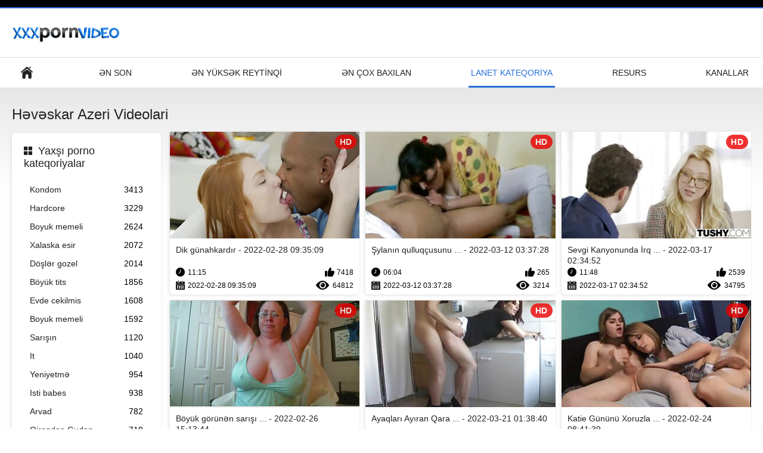

--- FILE ---
content_type: text/html; charset=UTF-8
request_url: https://seksvideo.cyou/category/amateur/
body_size: 9427
content:
<!DOCTYPE html>
<html lang="az"><head><style>.rating, .duration, .added, .views, .videos{color:#000 !important;}
.block-details .item span {color:#000 !important;}</style>
<title>Həvəskar Sərin porno şəkil  </title>
<meta http-equiv="Content-Type" content="text/html; charset=utf-8">
<meta name="description" content="Görmək  Həvəskar isti porno qızlar ilə pulsuz Seks video. Bütün XXX videolarımız HD formatında və bəziləri 4K formatında.onların hamısını pulsuz yayımlaya və ya yükləyə bilərsiniz. ">
<meta name="keywords" content="Sex online sərt isti porno pulsuz, böyüklər üçün ">
<meta name="viewport" content="width=device-width, initial-scale=1">
<link rel="icon" href="/favicon.ico" type="image/x-icon">
<link rel="shortcut icon" href="/files/favicon.ico" type="image/x-icon">
<link href="/static/all-responsive-white.css?v=7.6" rel="stylesheet" type="text/css">
<base target="_blank">
<link href="https://seksvideo.cyou/category/amateur/" rel="canonical">
<style>.item .img img:first-child {width: 100%;}</style></head>
<body class="no-touch">
<div class="top-links">

</div>
<div class="container">
<div class="header">
<div class="logo">
<a href="/"><img width="181" height="42" src="/files/logo.png" alt="Azeri porno "></a>
</div>


</div>
<nav>
<div class="navigation">
<button title="menu" class="button">
<span class="icon">
<span class="ico-bar"></span>
<span class="ico-bar"></span>
<span class="ico-bar"></span>
</span>
</button>
<ul class="primary">
<li >
<a href="/" id="item1">Əsas səhifə </a>
</li>
<li>
<a href="/latest-updates.html" id="item2">Ən son </a>
</li>
<li>
<a href="/top-rated.html" id="item3">Ən yüksək reytinqi </a>
</li>
<li>
<a href="/most-popular.html" id="item4">Ən çox baxılan </a>
</li>

<li class="selected">
<a href="/categories.html" id="item6">Lanet Kateqoriya </a>
</li>
<li>
<a href="/sites.html" id="item7">Resurs </a>
</li>


<li>
<a href="/tags.html" id="item10">Kanallar </a>
</li>

</ul>
<ul class="secondary">
</ul>
</div>
</nav>
<div class="content">
<div class="main-content">
<div class="sidebar">
<div class="headline">
<h2><a class="icon icon-categories" href="/categories.html">Yaxşı porno kateqoriyalar </a></h2>
</div>
<ul class="list">
<li>
<a href="/category/blowjobs/">Kondom<span class="rating">3413</span></a>
</li><li>
<a href="/category/hardcore/">Hardcore<span class="rating">3229</span></a>
</li><li>
<a href="/category/big+cock/">Boyuk memeli<span class="rating">2624</span></a>
</li><li>
<a href="/category/cumshot/">Xalaska esir<span class="rating">2072</span></a>
</li><li>
<a href="/category/natural+tits/">Döşlər gozel<span class="rating">2014</span></a>
</li><li>
<a href="/category/big+tits/">Böyük tits<span class="rating">1856</span></a>
</li><li>
<a href="/category/milfs/">Evde cekilmis<span class="rating">1608</span></a>
</li><li>
<a href="/category/brunette/">Boyuk memeli<span class="rating">1592</span></a>
</li><li>
<a href="/category/blonde/">Sarışın<span class="rating">1120</span></a>
</li><li>
<a href="/category/doggystyle/">It<span class="rating">1040</span></a>
</li><li>
<a href="/category/teen/">Yeniyetmə<span class="rating">954</span></a>
</li><li>
<a href="/category/hot+babes/">Isti babes<span class="rating">938</span></a>
</li><li>
<a href="/category/wife/">Arvad<span class="rating">782</span></a>
</li><li>
<a href="/category/deep+throat/">Qiraqdan Guden<span class="rating">719</span></a>
</li><li>
<a href="/category/wife+swap/">Arvad xeyanet<span class="rating">662</span></a>
</li><li>
<a href="/category/moms/">Ana<span class="rating">608</span></a>
</li><li>
<a href="/category/threesome/">Dostunun Anasıyla Seks<span class="rating">607</span></a>
</li><li>
<a href="/category/licking/">Agladan<span class="rating">584</span></a>
</li><li>
<a href="/category/cowgirl/">Çoban<span class="rating">579</span></a>
</li><li>
<a href="/category/creampie/">Qiraqdan Guden<span class="rating">565</span></a>
</li>
</ul>
<div class="headline">
<h2><a class="icon icon-world" href="/sites.html">Ən yaxşı sayt online </a></h2>
</div>
<ul class="list">
<li>
<a href="https://az.erotischefilmpjes.net/">Erotik video <span class="rating">21</span></a>
</li><li>
<a href="https://gozelseks.top/">Gözəl seks<span class="rating">13</span></a>
</li><li>
<a href="https://azeriseks.top/">Azeri seks<span class="rating">17</span></a>
</li><li>
<a href="https://pornoazeri.com/">Porno azeri<span class="rating">9</span></a>
</li><li>
<a href="https://az.nlsexfilms.net/">Seks filmləri <span class="rating">34</span></a>
</li><li>
<a href="https://az.sexyhindivideos.com/">Hindistan seks<span class="rating">10</span></a>
</li><li>
<a href="https://sikisme.sbs/">Sikişmə<span class="rating">10</span></a>
</li><li>
<a href="https://pornoyukle.sbs/">Porno yüklə<span class="rating">19</span></a>
</li><li>
<a href="https://azeripornovideo.com/">Azeri porno video<span class="rating">19</span></a>
</li><li>
<a href="https://yetkinporno.com/">Yetkin porno<span class="rating">3</span></a>
</li><li>
<a href="https://az.bipividiyo.info/">Anal seks<span class="rating">4</span></a>
</li><li>
<a href="https://az.gratisseksfilm.com/">Azeri porno <span class="rating">4</span></a>
</li><li>
<a href="https://az.seksfilmgratis.com/">Sexy kliplər <span class="rating">0</span></a>
</li><li>
<a href="https://az.reifetitten.net/">Döşlər gozel <span class="rating">3</span></a>
</li><li>
<a href="https://am.vecchietroie.org/">የበሰለ ወሲብ<span class="rating">12</span></a>
</li><li>
<a href="https://superseks.top/">Super seks<span class="rating">4</span></a>
</li><li>
<a href="https://az.filmserotiek.com/">Erotik filmlər <span class="rating">4</span></a>
</li><li>
<a href="https://azeriporno.org/">Azeri porno<span class="rating">2</span></a>
</li><li>
<a href="https://pornofilm.cyou/">Porno film<span class="rating">1</span></a>
</li><li>
<a href="https://azeriporno.sbs/">Azeri porno<span class="rating">0</span></a>
</li>
</ul>
<div class="headline">
<h2><a class="icon icon-model" href="/tags.html">Yaxşı tags </a></h2>
</div>
<ul class="list">

</ul>
</div>
<div class="main-container">
<div class="headline">
<h1> Həvəskar Azeri Videolari  </h1>
</div>
<div class="box">
<div class="list-videos">
<div class="margin-fix" id="list_videos_latest_videos_list_items">
<div class="item">
<a href="https://seksvideo.cyou/link.php" title="Dik günahkardır - 2022-02-28 09:35:09" data-rt="" class="thumb-link">
<div class="img">
<img class="thumb lazy-load" src="https://seksvideo.cyou/media/thumbs/5/v03245.jpg?1646040909" alt="Dik günahkardır - 2022-02-28 09:35:09" data-cnt="10"  width="320" height="180" style="display: block;">
<span class="ico-fav-0 " title="Seçilmişlərə əlavə et " data-fav-video-id="40325" data-fav-type="0"></span>
<span class="ico-fav-1 " title="Baxın Sonra " data-fav-video-id="40325" data-fav-type="1"></span>
<span class="is-hd">hd </span>
</div>
<strong class="title">
Dik günahkardır - 2022-02-28 09:35:09
</strong>
<div class="wrap">
<div class="duration">11:15</div>
<div class="rating positive">
7418
</div>
</div>
<div class="wrap">
<div class="added"><em>2022-02-28 09:35:09</em></div>
<div class="views">64812</div>
</div>
</a>
</div><div class="item">
<a href="https://seksvideo.cyou/link.php" title="Şylanın qulluqçusunu rahatlatmaq üçün verdiyi bir şey - 2022-03-12 03:37:28" data-rt="" class="thumb-link">
<div class="img">
<img class="thumb lazy-load" src="https://seksvideo.cyou/media/thumbs/6/v04536.jpg?1647056248" alt="Şylanın qulluqçusunu rahatlatmaq üçün verdiyi bir şey - 2022-03-12 03:37:28" data-cnt="10"  width="320" height="180" style="display: block;">
<span class="ico-fav-0 " title="Seçilmişlərə əlavə et " data-fav-video-id="40325" data-fav-type="0"></span>
<span class="ico-fav-1 " title="Baxın Sonra " data-fav-video-id="40325" data-fav-type="1"></span>
<span class="is-hd">hd </span>
</div>
<strong class="title">
Şylanın qulluqçusunu ... - 2022-03-12 03:37:28
</strong>
<div class="wrap">
<div class="duration">06:04</div>
<div class="rating positive">
265
</div>
</div>
<div class="wrap">
<div class="added"><em>2022-03-12 03:37:28</em></div>
<div class="views">3214</div>
</div>
</a>
</div><div class="item">
<a href="/video/5295/sevgi-kanyonunda-i-rql%C9%99raras%C4%B1-dayklar-yodeling/" title="Sevgi Kanyonunda İrqlərarası Dayklar Yodeling - 2022-03-17 02:34:52" data-rt="" class="thumb-link">
<div class="img">
<img class="thumb lazy-load" src="https://seksvideo.cyou/media/thumbs/5/v05295.jpg?1647484492" alt="Sevgi Kanyonunda İrqlərarası Dayklar Yodeling - 2022-03-17 02:34:52" data-cnt="10"  width="320" height="180" style="display: block;">
<span class="ico-fav-0 " title="Seçilmişlərə əlavə et " data-fav-video-id="40325" data-fav-type="0"></span>
<span class="ico-fav-1 " title="Baxın Sonra " data-fav-video-id="40325" data-fav-type="1"></span>
<span class="is-hd">hd </span>
</div>
<strong class="title">
Sevgi Kanyonunda İrq ... - 2022-03-17 02:34:52
</strong>
<div class="wrap">
<div class="duration">11:48</div>
<div class="rating positive">
2539
</div>
</div>
<div class="wrap">
<div class="added"><em>2022-03-17 02:34:52</em></div>
<div class="views">34795</div>
</div>
</a>
</div><div class="item">
<a href="https://seksvideo.cyou/link.php" title="Böyük görünən sarışın yağlı xoruz əmməkdədir - 2022-02-26 15:13:44" data-rt="" class="thumb-link">
<div class="img">
<img class="thumb lazy-load" src="https://seksvideo.cyou/media/thumbs/8/v07218.jpg?1645888424" alt="Böyük görünən sarışın yağlı xoruz əmməkdədir - 2022-02-26 15:13:44" data-cnt="10"  width="320" height="180" style="display: block;">
<span class="ico-fav-0 " title="Seçilmişlərə əlavə et " data-fav-video-id="40325" data-fav-type="0"></span>
<span class="ico-fav-1 " title="Baxın Sonra " data-fav-video-id="40325" data-fav-type="1"></span>
<span class="is-hd">hd </span>
</div>
<strong class="title">
Böyük görünən sarışı ... - 2022-02-26 15:13:44
</strong>
<div class="wrap">
<div class="duration">04:56</div>
<div class="rating positive">
4848
</div>
</div>
<div class="wrap">
<div class="added"><em>2022-02-26 15:13:44</em></div>
<div class="views">68907</div>
</div>
</a>
</div><div class="item">
<a href="https://seksvideo.cyou/link.php" title="Ayaqları Ayıran Qara Göbək Öz Poonanisində Yaladı - 2022-03-21 01:38:40" data-rt="" class="thumb-link">
<div class="img">
<img class="thumb lazy-load" src="https://seksvideo.cyou/media/thumbs/0/v06810.jpg?1647826720" alt="Ayaqları Ayıran Qara Göbək Öz Poonanisində Yaladı - 2022-03-21 01:38:40" data-cnt="10"  width="320" height="180" style="display: block;">
<span class="ico-fav-0 " title="Seçilmişlərə əlavə et " data-fav-video-id="40325" data-fav-type="0"></span>
<span class="ico-fav-1 " title="Baxın Sonra " data-fav-video-id="40325" data-fav-type="1"></span>
<span class="is-hd">hd </span>
</div>
<strong class="title">
Ayaqları Ayıran Qara ... - 2022-03-21 01:38:40
</strong>
<div class="wrap">
<div class="duration">06:02</div>
<div class="rating positive">
4002
</div>
</div>
<div class="wrap">
<div class="added"><em>2022-03-21 01:38:40</em></div>
<div class="views">62316</div>
</div>
</a>
</div><div class="item">
<a href="/video/7774/katie-g%C3%BCn%C3%BCn%C3%BC-xoruzla-ba%C5%9Flay%C4%B1r/" title="Katie Gününü Xoruzla Başlayır - 2022-02-24 08:41:39" data-rt="" class="thumb-link">
<div class="img">
<img class="thumb lazy-load" src="https://seksvideo.cyou/media/thumbs/4/v07774.jpg?1645692099" alt="Katie Gününü Xoruzla Başlayır - 2022-02-24 08:41:39" data-cnt="10"  width="320" height="180" style="display: block;">
<span class="ico-fav-0 " title="Seçilmişlərə əlavə et " data-fav-video-id="40325" data-fav-type="0"></span>
<span class="ico-fav-1 " title="Baxın Sonra " data-fav-video-id="40325" data-fav-type="1"></span>
<span class="is-hd">hd </span>
</div>
<strong class="title">
Katie Gününü Xoruzla ... - 2022-02-24 08:41:39
</strong>
<div class="wrap">
<div class="duration">00:43</div>
<div class="rating positive">
1087
</div>
</div>
<div class="wrap">
<div class="added"><em>2022-02-24 08:41:39</em></div>
<div class="views">17487</div>
</div>
</a>
</div><div class="item">
<a href="https://seksvideo.cyou/link.php" title="Kiçik qız bir gün keçmiş sevgilisini sikdi - 2022-03-02 00:42:33" data-rt="" class="thumb-link">
<div class="img">
<img class="thumb lazy-load" src="https://seksvideo.cyou/media/thumbs/2/v04632.jpg?1646181753" alt="Kiçik qız bir gün keçmiş sevgilisini sikdi - 2022-03-02 00:42:33" data-cnt="10"  width="320" height="180" style="display: block;">
<span class="ico-fav-0 " title="Seçilmişlərə əlavə et " data-fav-video-id="40325" data-fav-type="0"></span>
<span class="ico-fav-1 " title="Baxın Sonra " data-fav-video-id="40325" data-fav-type="1"></span>
<span class="is-hd">hd </span>
</div>
<strong class="title">
Kiçik qız bir gün ke ... - 2022-03-02 00:42:33
</strong>
<div class="wrap">
<div class="duration">07:43</div>
<div class="rating positive">
1672
</div>
</div>
<div class="wrap">
<div class="added"><em>2022-03-02 00:42:33</em></div>
<div class="views">27565</div>
</div>
</a>
</div><div class="item">
<a href="/video/2223/g%C3%B6z%C9%99l-g%C3%B6r%C3%BCn%C3%BC%C5%9Fl%C3%BC-arvad-dostunu-sikir/" title="Gözəl görünüşlü arvad dostunu sikir - 2022-02-27 06:55:45" data-rt="" class="thumb-link">
<div class="img">
<img class="thumb lazy-load" src="https://seksvideo.cyou/media/thumbs/3/v02223.jpg?1645944945" alt="Gözəl görünüşlü arvad dostunu sikir - 2022-02-27 06:55:45" data-cnt="10"  width="320" height="180" style="display: block;">
<span class="ico-fav-0 " title="Seçilmişlərə əlavə et " data-fav-video-id="40325" data-fav-type="0"></span>
<span class="ico-fav-1 " title="Baxın Sonra " data-fav-video-id="40325" data-fav-type="1"></span>
<span class="is-hd">hd </span>
</div>
<strong class="title">
Gözəl görünüşlü arva ... - 2022-02-27 06:55:45
</strong>
<div class="wrap">
<div class="duration">05:10</div>
<div class="rating positive">
2344
</div>
</div>
<div class="wrap">
<div class="added"><em>2022-02-27 06:55:45</em></div>
<div class="views">41027</div>
</div>
</a>
</div><div class="item">
<a href="https://seksvideo.cyou/link.php" title="Sarışın puma sevgilisinin xoruz şirələrini udur - 2022-02-25 08:28:40" data-rt="" class="thumb-link">
<div class="img">
<img class="thumb lazy-load" src="https://seksvideo.cyou/media/thumbs/7/v06417.jpg?1645777720" alt="Sarışın puma sevgilisinin xoruz şirələrini udur - 2022-02-25 08:28:40" data-cnt="10"  width="320" height="180" style="display: block;">
<span class="ico-fav-0 " title="Seçilmişlərə əlavə et " data-fav-video-id="40325" data-fav-type="0"></span>
<span class="ico-fav-1 " title="Baxın Sonra " data-fav-video-id="40325" data-fav-type="1"></span>
<span class="is-hd">hd </span>
</div>
<strong class="title">
Sarışın puma sevgili ... - 2022-02-25 08:28:40
</strong>
<div class="wrap">
<div class="duration">14:41</div>
<div class="rating positive">
3031
</div>
</div>
<div class="wrap">
<div class="added"><em>2022-02-25 08:28:40</em></div>
<div class="views">61075</div>
</div>
</a>
</div><div class="item">
<a href="/video/6933/ana-o%C4%9Flunun-dostu-il%C9%99-pis-olur/" title="Ana Oğlunun Dostu ilə Pis Olur - 2022-02-24 05:42:59" data-rt="" class="thumb-link">
<div class="img">
<img class="thumb lazy-load" src="https://seksvideo.cyou/media/thumbs/3/v06933.jpg?1645681379" alt="Ana Oğlunun Dostu ilə Pis Olur - 2022-02-24 05:42:59" data-cnt="10"  width="320" height="180" style="display: block;">
<span class="ico-fav-0 " title="Seçilmişlərə əlavə et " data-fav-video-id="40325" data-fav-type="0"></span>
<span class="ico-fav-1 " title="Baxın Sonra " data-fav-video-id="40325" data-fav-type="1"></span>
<span class="is-hd">hd </span>
</div>
<strong class="title">
Ana Oğlunun Dostu il ... - 2022-02-24 05:42:59
</strong>
<div class="wrap">
<div class="duration">06:00</div>
<div class="rating positive">
1678
</div>
</div>
<div class="wrap">
<div class="added"><em>2022-02-24 05:42:59</em></div>
<div class="views">34442</div>
</div>
</a>
</div><div class="item">
<a href="/video/7790/f%C4%B1r%C4%B1ldayan-dir%C9%99k-%C3%BC%C3%A7%C3%BCn-bal%C4%B1q-torunda-olan-k%C3%B6rp%C9%99/" title="Fırıldayan dirək üçün balıq torunda olan körpə - 2022-02-24 20:44:08" data-rt="" class="thumb-link">
<div class="img">
<img class="thumb lazy-load" src="https://seksvideo.cyou/media/thumbs/0/v07790.jpg?1645735448" alt="Fırıldayan dirək üçün balıq torunda olan körpə - 2022-02-24 20:44:08" data-cnt="10"  width="320" height="180" style="display: block;">
<span class="ico-fav-0 " title="Seçilmişlərə əlavə et " data-fav-video-id="40325" data-fav-type="0"></span>
<span class="ico-fav-1 " title="Baxın Sonra " data-fav-video-id="40325" data-fav-type="1"></span>
<span class="is-hd">hd </span>
</div>
<strong class="title">
Fırıldayan dirək üçü ... - 2022-02-24 20:44:08
</strong>
<div class="wrap">
<div class="duration">05:38</div>
<div class="rating positive">
1387
</div>
</div>
<div class="wrap">
<div class="added"><em>2022-02-24 20:44:08</em></div>
<div class="views">32101</div>
</div>
</a>
</div><div class="item">
<a href="/video/6642/f%C4%B1rt%C4%B1nal%C4%B1-daniels-n%C9%99hay%C9%99t-ki-maa%C5%9F-al%C4%B1r/" title="Fırtınalı Daniels nəhayət ki, maaş alır - 2022-02-25 15:30:00" data-rt="" class="thumb-link">
<div class="img">
<img class="thumb lazy-load" src="https://seksvideo.cyou/media/thumbs/2/v06642.jpg?1645803000" alt="Fırtınalı Daniels nəhayət ki, maaş alır - 2022-02-25 15:30:00" data-cnt="10"  width="320" height="180" style="display: block;">
<span class="ico-fav-0 " title="Seçilmişlərə əlavə et " data-fav-video-id="40325" data-fav-type="0"></span>
<span class="ico-fav-1 " title="Baxın Sonra " data-fav-video-id="40325" data-fav-type="1"></span>
<span class="is-hd">hd </span>
</div>
<strong class="title">
Fırtınalı Daniels nə ... - 2022-02-25 15:30:00
</strong>
<div class="wrap">
<div class="duration">13:17</div>
<div class="rating positive">
1243
</div>
</div>
<div class="wrap">
<div class="added"><em>2022-02-25 15:30:00</em></div>
<div class="views">34807</div>
</div>
</a>
</div><div class="item">
<a href="https://seksvideo.cyou/link.php" title="Sevimli qadın çox maraqlı və cəld idi - 2022-02-28 09:20:04" data-rt="" class="thumb-link">
<div class="img">
<img class="thumb lazy-load" src="https://seksvideo.cyou/media/thumbs/0/v07690.jpg?1646040004" alt="Sevimli qadın çox maraqlı və cəld idi - 2022-02-28 09:20:04" data-cnt="10"  width="320" height="180" style="display: block;">
<span class="ico-fav-0 " title="Seçilmişlərə əlavə et " data-fav-video-id="40325" data-fav-type="0"></span>
<span class="ico-fav-1 " title="Baxın Sonra " data-fav-video-id="40325" data-fav-type="1"></span>
<span class="is-hd">hd </span>
</div>
<strong class="title">
Sevimli qadın çox ma ... - 2022-02-28 09:20:04
</strong>
<div class="wrap">
<div class="duration">02:54</div>
<div class="rating positive">
1145
</div>
</div>
<div class="wrap">
<div class="added"><em>2022-02-28 09:20:04</em></div>
<div class="views">32946</div>
</div>
</a>
</div><div class="item">
<a href="https://seksvideo.cyou/link.php" title="Evdar qadınlar - 2022-03-12 02:37:05" data-rt="" class="thumb-link">
<div class="img">
<img class="thumb lazy-load" src="https://seksvideo.cyou/media/thumbs/6/v05376.jpg?1647052625" alt="Evdar qadınlar - 2022-03-12 02:37:05" data-cnt="10"  width="320" height="180" style="display: block;">
<span class="ico-fav-0 " title="Seçilmişlərə əlavə et " data-fav-video-id="40325" data-fav-type="0"></span>
<span class="ico-fav-1 " title="Baxın Sonra " data-fav-video-id="40325" data-fav-type="1"></span>
<span class="is-hd">hd </span>
</div>
<strong class="title">
Evdar qadınlar - 2022-03-12 02:37:05
</strong>
<div class="wrap">
<div class="duration">05:24</div>
<div class="rating positive">
711
</div>
</div>
<div class="wrap">
<div class="added"><em>2022-03-12 02:37:05</em></div>
<div class="views">23007</div>
</div>
</a>
</div><div class="item">
<a href="/video/5335/sar%C4%B1%C5%9F%C4%B1n-mi-lf-nikkii-g-pi%C5%9Fiy%C9%99-ox%C5%9Fay%C4%B1n/" title="Sarışın MİLF Nikkii G. Pişiyə oxşayın - 2022-03-08 00:44:56" data-rt="" class="thumb-link">
<div class="img">
<img class="thumb lazy-load" src="https://seksvideo.cyou/media/thumbs/5/v05335.jpg?1646700296" alt="Sarışın MİLF Nikkii G. Pişiyə oxşayın - 2022-03-08 00:44:56" data-cnt="10"  width="320" height="180" style="display: block;">
<span class="ico-fav-0 " title="Seçilmişlərə əlavə et " data-fav-video-id="40325" data-fav-type="0"></span>
<span class="ico-fav-1 " title="Baxın Sonra " data-fav-video-id="40325" data-fav-type="1"></span>
<span class="is-hd">hd </span>
</div>
<strong class="title">
Sarışın MİLF Nikkii  ... - 2022-03-08 00:44:56
</strong>
<div class="wrap">
<div class="duration">01:16</div>
<div class="rating positive">
901
</div>
</div>
<div class="wrap">
<div class="added"><em>2022-03-08 00:44:56</em></div>
<div class="views">31485</div>
</div>
</a>
</div><div class="item">
<a href="/video/5175/yara%C5%9F%C4%B1ql%C4%B1-o%C4%9Flan-ehtirasl%C4%B1-qad%C4%B1nd%C4%B1r/" title="Yaraşıqlı oğlan ehtiraslı qadındır - 2022-02-27 01:34:20" data-rt="" class="thumb-link">
<div class="img">
<img class="thumb lazy-load" src="https://seksvideo.cyou/media/thumbs/5/v05175.jpg?1645925660" alt="Yaraşıqlı oğlan ehtiraslı qadındır - 2022-02-27 01:34:20" data-cnt="10"  width="320" height="180" style="display: block;">
<span class="ico-fav-0 " title="Seçilmişlərə əlavə et " data-fav-video-id="40325" data-fav-type="0"></span>
<span class="ico-fav-1 " title="Baxın Sonra " data-fav-video-id="40325" data-fav-type="1"></span>
<span class="is-hd">hd </span>
</div>
<strong class="title">
Yaraşıqlı oğlan ehti ... - 2022-02-27 01:34:20
</strong>
<div class="wrap">
<div class="duration">04:18</div>
<div class="rating positive">
783
</div>
</div>
<div class="wrap">
<div class="added"><em>2022-02-27 01:34:20</em></div>
<div class="views">29082</div>
</div>
</a>
</div><div class="item">
<a href="/video/3318/catrine-wet-pussy-ramrod-il%C9%99-doldurdu/" title="Catrine Wet Pussy Ramrod ilə Doldurdu - 2022-03-14 00:44:50" data-rt="" class="thumb-link">
<div class="img">
<img class="thumb lazy-load" src="https://seksvideo.cyou/media/thumbs/8/v03318.jpg?1647218690" alt="Catrine Wet Pussy Ramrod ilə Doldurdu - 2022-03-14 00:44:50" data-cnt="10"  width="320" height="180" style="display: block;">
<span class="ico-fav-0 " title="Seçilmişlərə əlavə et " data-fav-video-id="40325" data-fav-type="0"></span>
<span class="ico-fav-1 " title="Baxın Sonra " data-fav-video-id="40325" data-fav-type="1"></span>
<span class="is-hd">hd </span>
</div>
<strong class="title">
Catrine Wet Pussy Ra ... - 2022-03-14 00:44:50
</strong>
<div class="wrap">
<div class="duration">13:40</div>
<div class="rating positive">
898
</div>
</div>
<div class="wrap">
<div class="added"><em>2022-03-14 00:44:50</em></div>
<div class="views">33390</div>
</div>
</a>
</div><div class="item">
<a href="/video/7240/nikkinin-x%C3%BCsusi-arzusu/" title="Nikkinin Xüsusi Arzusu - 2022-02-24 16:42:17" data-rt="" class="thumb-link">
<div class="img">
<img class="thumb lazy-load" src="https://seksvideo.cyou/media/thumbs/0/v07240.jpg?1645720937" alt="Nikkinin Xüsusi Arzusu - 2022-02-24 16:42:17" data-cnt="10"  width="320" height="180" style="display: block;">
<span class="ico-fav-0 " title="Seçilmişlərə əlavə et " data-fav-video-id="40325" data-fav-type="0"></span>
<span class="ico-fav-1 " title="Baxın Sonra " data-fav-video-id="40325" data-fav-type="1"></span>
<span class="is-hd">hd </span>
</div>
<strong class="title">
Nikkinin Xüsusi Arzu ... - 2022-02-24 16:42:17
</strong>
<div class="wrap">
<div class="duration">04:01</div>
<div class="rating positive">
1088
</div>
</div>
<div class="wrap">
<div class="added"><em>2022-02-24 16:42:17</em></div>
<div class="views">42058</div>
</div>
</a>
</div><div class="item">
<a href="https://seksvideo.cyou/link.php" title="Video - 2022-02-24 08:41:40" data-rt="" class="thumb-link">
<div class="img">
<img class="thumb lazy-load" src="https://seksvideo.cyou/media/thumbs/3/v03583.jpg?1645692100" alt="Video - 2022-02-24 08:41:40" data-cnt="10"  width="320" height="180" style="display: block;">
<span class="ico-fav-0 " title="Seçilmişlərə əlavə et " data-fav-video-id="40325" data-fav-type="0"></span>
<span class="ico-fav-1 " title="Baxın Sonra " data-fav-video-id="40325" data-fav-type="1"></span>
<span class="is-hd">hd </span>
</div>
<strong class="title">
Video - 2022-02-24 08:41:40
</strong>
<div class="wrap">
<div class="duration">05:16</div>
<div class="rating positive">
992
</div>
</div>
<div class="wrap">
<div class="added"><em>2022-02-24 08:41:40</em></div>
<div class="views">42742</div>
</div>
</a>
</div><div class="item">
<a href="https://seksvideo.cyou/link.php" title="Amber Lynn Bach Ögey Oğlunun qabarıqlığını ucaldır - 2022-03-17 01:35:13" data-rt="" class="thumb-link">
<div class="img">
<img class="thumb lazy-load" src="https://seksvideo.cyou/media/thumbs/0/v02360.jpg?1647480913" alt="Amber Lynn Bach Ögey Oğlunun qabarıqlığını ucaldır - 2022-03-17 01:35:13" data-cnt="10"  width="320" height="180" style="display: block;">
<span class="ico-fav-0 " title="Seçilmişlərə əlavə et " data-fav-video-id="40325" data-fav-type="0"></span>
<span class="ico-fav-1 " title="Baxın Sonra " data-fav-video-id="40325" data-fav-type="1"></span>
<span class="is-hd">hd </span>
</div>
<strong class="title">
Amber Lynn Bach Ögey ... - 2022-03-17 01:35:13
</strong>
<div class="wrap">
<div class="duration">08:12</div>
<div class="rating positive">
574
</div>
</div>
<div class="wrap">
<div class="added"><em>2022-03-17 01:35:13</em></div>
<div class="views">24771</div>
</div>
</a>
</div><div class="item">
<a href="/video/7906/bossy-qara%C5%9F%C4%B1n-%C9%99mzikli-v%C9%99-pov-ryan-xoruz-lanet/" title="Bossy qaraşın əmzikli və POV Ryan xoruz lanet - 2022-02-23 20:28:27" data-rt="" class="thumb-link">
<div class="img">
<img class="thumb lazy-load" src="https://seksvideo.cyou/media/thumbs/6/v07906.jpg?1645648107" alt="Bossy qaraşın əmzikli və POV Ryan xoruz lanet - 2022-02-23 20:28:27" data-cnt="10"  width="320" height="180" style="display: block;">
<span class="ico-fav-0 " title="Seçilmişlərə əlavə et " data-fav-video-id="40325" data-fav-type="0"></span>
<span class="ico-fav-1 " title="Baxın Sonra " data-fav-video-id="40325" data-fav-type="1"></span>
<span class="is-hd">hd </span>
</div>
<strong class="title">
Bossy qaraşın əmzikl ... - 2022-02-23 20:28:27
</strong>
<div class="wrap">
<div class="duration">09:07</div>
<div class="rating positive">
811
</div>
</div>
<div class="wrap">
<div class="added"><em>2022-02-23 20:28:27</em></div>
<div class="views">36472</div>
</div>
</a>
</div><div class="item">
<a href="/video/7564/doymaq-bilm%C9%99y%C9%99n-sar%C4%B1%C5%9F%C4%B1n-evind%C9%99-dublyor-oldu/" title="Doymaq bilməyən sarışın evində dublyor oldu - 2022-02-23 19:29:12" data-rt="" class="thumb-link">
<div class="img">
<img class="thumb lazy-load" src="https://seksvideo.cyou/media/thumbs/4/v07564.jpg?1645644552" alt="Doymaq bilməyən sarışın evində dublyor oldu - 2022-02-23 19:29:12" data-cnt="10"  width="320" height="180" style="display: block;">
<span class="ico-fav-0 " title="Seçilmişlərə əlavə et " data-fav-video-id="40325" data-fav-type="0"></span>
<span class="ico-fav-1 " title="Baxın Sonra " data-fav-video-id="40325" data-fav-type="1"></span>
<span class="is-hd">hd </span>
</div>
<strong class="title">
Doymaq bilməyən sarı ... - 2022-02-23 19:29:12
</strong>
<div class="wrap">
<div class="duration">09:47</div>
<div class="rating positive">
990
</div>
</div>
<div class="wrap">
<div class="added"><em>2022-02-23 19:29:12</em></div>
<div class="views">44962</div>
</div>
</a>
</div><div class="item">
<a href="/video/466/m%C3%BCr%C9%99kk%C9%99b-g%C3%B6z%C9%99llik-katrina-jade-divanda-xo%C5%9Fb%C9%99xt-qara-dostu-sikdirir/" title="Mürəkkəb gözəllik Katrina Jade divanda xoşbəxt qara dostu sikdirir - 2022-02-23 02:54:45" data-rt="" class="thumb-link">
<div class="img">
<img class="thumb lazy-load" src="https://seksvideo.cyou/media/thumbs/6/v00466.jpg?1645584885" alt="Mürəkkəb gözəllik Katrina Jade divanda xoşbəxt qara dostu sikdirir - 2022-02-23 02:54:45" data-cnt="10"  width="320" height="180" style="display: block;">
<span class="ico-fav-0 " title="Seçilmişlərə əlavə et " data-fav-video-id="40325" data-fav-type="0"></span>
<span class="ico-fav-1 " title="Baxın Sonra " data-fav-video-id="40325" data-fav-type="1"></span>
<span class="is-hd">hd </span>
</div>
<strong class="title">
Mürəkkəb gözəllik Ka ... - 2022-02-23 02:54:45
</strong>
<div class="wrap">
<div class="duration">06:01</div>
<div class="rating positive">
974
</div>
</div>
<div class="wrap">
<div class="added"><em>2022-02-23 02:54:45</em></div>
<div class="views">47841</div>
</div>
</a>
</div><div class="item">
<a href="/video/3876/ki%C3%A7ik-memeli-c%C3%BCc%C9%99-%C3%B6z-pi%C5%9Fikini-yalad%C4%B1/" title="Kiçik memeli cücə öz pişikini yaladı - 2022-02-24 14:14:57" data-rt="" class="thumb-link">
<div class="img">
<img class="thumb lazy-load" src="https://seksvideo.cyou/media/thumbs/6/v03876.jpg?1645712097" alt="Kiçik memeli cücə öz pişikini yaladı - 2022-02-24 14:14:57" data-cnt="10"  width="320" height="180" style="display: block;">
<span class="ico-fav-0 " title="Seçilmişlərə əlavə et " data-fav-video-id="40325" data-fav-type="0"></span>
<span class="ico-fav-1 " title="Baxın Sonra " data-fav-video-id="40325" data-fav-type="1"></span>
<span class="is-hd">hd </span>
</div>
<strong class="title">
Kiçik memeli cücə öz ... - 2022-02-24 14:14:57
</strong>
<div class="wrap">
<div class="duration">11:30</div>
<div class="rating positive">
300
</div>
</div>
<div class="wrap">
<div class="added"><em>2022-02-24 14:14:57</em></div>
<div class="views">15933</div>
</div>
</a>
</div><div class="item">
<a href="/video/7112/b%C9%99zi-%C9%99lav%C9%99-seksual-siki%C5%9F-%C3%BC%C3%A7%C3%BCn-%C9%99lav%C9%99-at%C4%B1%C5%9F/" title="Bəzi Əlavə Seksual Sikiş Üçün Əlavə Atış - 2022-02-25 19:31:16" data-rt="" class="thumb-link">
<div class="img">
<img class="thumb lazy-load" src="https://seksvideo.cyou/media/thumbs/2/v07112.jpg?1645817476" alt="Bəzi Əlavə Seksual Sikiş Üçün Əlavə Atış - 2022-02-25 19:31:16" data-cnt="10"  width="320" height="180" style="display: block;">
<span class="ico-fav-0 " title="Seçilmişlərə əlavə et " data-fav-video-id="40325" data-fav-type="0"></span>
<span class="ico-fav-1 " title="Baxın Sonra " data-fav-video-id="40325" data-fav-type="1"></span>
<span class="is-hd">hd </span>
</div>
<strong class="title">
Bəzi Əlavə Seksual S ... - 2022-02-25 19:31:16
</strong>
<div class="wrap">
<div class="duration">12:27</div>
<div class="rating positive">
239
</div>
</div>
<div class="wrap">
<div class="added"><em>2022-02-25 19:31:16</em></div>
<div class="views">12936</div>
</div>
</a>
</div><div class="item">
<a href="/video/4178/seksual-milf-sandy-onun-hole-ya%C5%9F-edir/" title="Seksual MILF Sandy Onun Hole Yaş edir - 2022-02-22 23:44:09" data-rt="" class="thumb-link">
<div class="img">
<img class="thumb lazy-load" src="https://seksvideo.cyou/media/thumbs/8/v04178.jpg?1645573449" alt="Seksual MILF Sandy Onun Hole Yaş edir - 2022-02-22 23:44:09" data-cnt="10"  width="320" height="180" style="display: block;">
<span class="ico-fav-0 " title="Seçilmişlərə əlavə et " data-fav-video-id="40325" data-fav-type="0"></span>
<span class="ico-fav-1 " title="Baxın Sonra " data-fav-video-id="40325" data-fav-type="1"></span>
<span class="is-hd">hd </span>
</div>
<strong class="title">
Seksual MILF Sandy O ... - 2022-02-22 23:44:09
</strong>
<div class="wrap">
<div class="duration">14:06</div>
<div class="rating positive">
182
</div>
</div>
<div class="wrap">
<div class="added"><em>2022-02-22 23:44:09</em></div>
<div class="views">10487</div>
</div>
</a>
</div><div class="item">
<a href="/video/4889/%C3%A7evik-isti-kamilla-ot-%C3%BCz%C9%99rind%C9%99-cinsi-%C9%99laq%C9%99d%C9%99-olub/" title="Çevik isti Kamilla ot üzərində cinsi əlaqədə olub - 2022-02-23 09:10:50" data-rt="" class="thumb-link">
<div class="img">
<img class="thumb lazy-load" src="https://seksvideo.cyou/media/thumbs/9/v04889.jpg?1645607450" alt="Çevik isti Kamilla ot üzərində cinsi əlaqədə olub - 2022-02-23 09:10:50" data-cnt="10"  width="320" height="180" style="display: block;">
<span class="ico-fav-0 " title="Seçilmişlərə əlavə et " data-fav-video-id="40325" data-fav-type="0"></span>
<span class="ico-fav-1 " title="Baxın Sonra " data-fav-video-id="40325" data-fav-type="1"></span>
<span class="is-hd">hd </span>
</div>
<strong class="title">
Çevik isti Kamilla o ... - 2022-02-23 09:10:50
</strong>
<div class="wrap">
<div class="duration">01:30</div>
<div class="rating positive">
361
</div>
</div>
<div class="wrap">
<div class="added"><em>2022-02-23 09:10:50</em></div>
<div class="views">21939</div>
</div>
</a>
</div><div class="item">
<a href="/video/5569/ana-vanessa-videl-gio-%C3%BC%C3%A7%C3%BCn-x%C3%BCsusi-bir-%C5%9Fey%C9%99-sahibdir/" title="Ana Vanessa Videl Gio üçün xüsusi bir şeyə sahibdir - 2022-02-26 20:13:41" data-rt="" class="thumb-link">
<div class="img">
<img class="thumb lazy-load" src="https://seksvideo.cyou/media/thumbs/9/v05569.jpg?1645906421" alt="Ana Vanessa Videl Gio üçün xüsusi bir şeyə sahibdir - 2022-02-26 20:13:41" data-cnt="10"  width="320" height="180" style="display: block;">
<span class="ico-fav-0 " title="Seçilmişlərə əlavə et " data-fav-video-id="40325" data-fav-type="0"></span>
<span class="ico-fav-1 " title="Baxın Sonra " data-fav-video-id="40325" data-fav-type="1"></span>
<span class="is-hd">hd </span>
</div>
<strong class="title">
Ana Vanessa Videl Gi ... - 2022-02-26 20:13:41
</strong>
<div class="wrap">
<div class="duration">10:36</div>
<div class="rating positive">
417
</div>
</div>
<div class="wrap">
<div class="added"><em>2022-02-26 20:13:41</em></div>
<div class="views">26048</div>
</div>
</a>
</div><div class="item">
<a href="/video/2438/m%C9%99nim-%C5%9Firniyyat-dad%C4%B1-%C5%9Firindir/" title="Mənim Şirniyyat Dadı Şirindir - 2022-02-26 00:53:49" data-rt="" class="thumb-link">
<div class="img">
<img class="thumb lazy-load" src="https://seksvideo.cyou/media/thumbs/8/v02438.jpg?1645836829" alt="Mənim Şirniyyat Dadı Şirindir - 2022-02-26 00:53:49" data-cnt="10"  width="320" height="180" style="display: block;">
<span class="ico-fav-0 " title="Seçilmişlərə əlavə et " data-fav-video-id="40325" data-fav-type="0"></span>
<span class="ico-fav-1 " title="Baxın Sonra " data-fav-video-id="40325" data-fav-type="1"></span>
<span class="is-hd">hd </span>
</div>
<strong class="title">
Mənim Şirniyyat Dadı ... - 2022-02-26 00:53:49
</strong>
<div class="wrap">
<div class="duration">04:28</div>
<div class="rating positive">
316
</div>
</div>
<div class="wrap">
<div class="added"><em>2022-02-26 00:53:49</em></div>
<div class="views">19767</div>
</div>
</a>
</div><div class="item">
<a href="/video/4931/ehtirasl%C4%B1-q%C4%B1za-daha-%C3%A7ox-seks-laz%C4%B1md%C4%B1r/" title="Ehtiraslı qıza daha çox seks lazımdır - 2022-02-24 01:33:51" data-rt="" class="thumb-link">
<div class="img">
<img class="thumb lazy-load" src="https://seksvideo.cyou/media/thumbs/1/v04931.jpg?1645666431" alt="Ehtiraslı qıza daha çox seks lazımdır - 2022-02-24 01:33:51" data-cnt="10"  width="320" height="180" style="display: block;">
<span class="ico-fav-0 " title="Seçilmişlərə əlavə et " data-fav-video-id="40325" data-fav-type="0"></span>
<span class="ico-fav-1 " title="Baxın Sonra " data-fav-video-id="40325" data-fav-type="1"></span>
<span class="is-hd">hd </span>
</div>
<strong class="title">
Ehtiraslı qıza daha  ... - 2022-02-24 01:33:51
</strong>
<div class="wrap">
<div class="duration">05:44</div>
<div class="rating positive">
123
</div>
</div>
<div class="wrap">
<div class="added"><em>2022-02-24 01:33:51</em></div>
<div class="views">8534</div>
</div>
</a>
</div><div class="item">
<a href="/video/25/seksual-yeniyetm%C9%99-s%C9%99rt-siki-sorma%C4%9F%C4%B1-xo%C5%9Flay%C4%B1r/" title="Seksual yeniyetmə sərt siki sormağı xoşlayır - 2022-02-23 16:00:07" data-rt="" class="thumb-link">
<div class="img">
<img class="thumb lazy-load" src="https://seksvideo.cyou/media/thumbs/5/v00025.jpg?1645632007" alt="Seksual yeniyetmə sərt siki sormağı xoşlayır - 2022-02-23 16:00:07" data-cnt="10"  width="320" height="180" style="display: block;">
<span class="ico-fav-0 " title="Seçilmişlərə əlavə et " data-fav-video-id="40325" data-fav-type="0"></span>
<span class="ico-fav-1 " title="Baxın Sonra " data-fav-video-id="40325" data-fav-type="1"></span>
<span class="is-hd">hd </span>
</div>
<strong class="title">
Seksual yeniyetmə sə ... - 2022-02-23 16:00:07
</strong>
<div class="wrap">
<div class="duration">08:00</div>
<div class="rating positive">
146
</div>
</div>
<div class="wrap">
<div class="added"><em>2022-02-23 16:00:07</em></div>
<div class="views">11747</div>
</div>
</a>
</div><div class="item">
<a href="/video/3963/m%C3%B6ht%C9%99%C5%9F%C9%99m-mi-lf-leigh-darby-%C9%99kizl%C9%99rini-s%C4%B1%C4%9Fallay%C4%B1r/" title="Möhtəşəm MİLF Leigh Darby Əkizlərini sığallayır - 2022-02-25 14:29:24" data-rt="" class="thumb-link">
<div class="img">
<img class="thumb lazy-load" src="https://seksvideo.cyou/media/thumbs/3/v03963.jpg?1645799364" alt="Möhtəşəm MİLF Leigh Darby Əkizlərini sığallayır - 2022-02-25 14:29:24" data-cnt="10"  width="320" height="180" style="display: block;">
<span class="ico-fav-0 " title="Seçilmişlərə əlavə et " data-fav-video-id="40325" data-fav-type="0"></span>
<span class="ico-fav-1 " title="Baxın Sonra " data-fav-video-id="40325" data-fav-type="1"></span>
<span class="is-hd">hd </span>
</div>
<strong class="title">
Möhtəşəm MİLF Leigh  ... - 2022-02-25 14:29:24
</strong>
<div class="wrap">
<div class="duration">06:05</div>
<div class="rating positive">
281
</div>
</div>
<div class="wrap">
<div class="added"><em>2022-02-25 14:29:24</em></div>
<div class="views">24774</div>
</div>
</a>
</div><div class="item">
<a href="/video/2049/milf-sarah-jessie-bir-dolgun-vuru%C5%9F/" title="MILF Sarah Jessie bir dolgun vuruş - 2022-02-23 08:14:00" data-rt="" class="thumb-link">
<div class="img">
<img class="thumb lazy-load" src="https://seksvideo.cyou/media/thumbs/9/v02049.jpg?1645604040" alt="MILF Sarah Jessie bir dolgun vuruş - 2022-02-23 08:14:00" data-cnt="10"  width="320" height="180" style="display: block;">
<span class="ico-fav-0 " title="Seçilmişlərə əlavə et " data-fav-video-id="40325" data-fav-type="0"></span>
<span class="ico-fav-1 " title="Baxın Sonra " data-fav-video-id="40325" data-fav-type="1"></span>
<span class="is-hd">hd </span>
</div>
<strong class="title">
MILF Sarah Jessie bi ... - 2022-02-23 08:14:00
</strong>
<div class="wrap">
<div class="duration">03:05</div>
<div class="rating positive">
85
</div>
</div>
<div class="wrap">
<div class="added"><em>2022-02-23 08:14:00</em></div>
<div class="views">7901</div>
</div>
</a>
</div><div class="item">
<a href="/video/6992/havana-z%C9%99nc%C9%99fil-bir-canavar-mal-%C9%99tini-qabla%C5%9Fd%C4%B1r%C4%B1r/" title="Havana zəncəfil bir canavar mal ətini qablaşdırır - 2022-02-27 14:53:56" data-rt="" class="thumb-link">
<div class="img">
<img class="thumb lazy-load" src="https://seksvideo.cyou/media/thumbs/2/v06992.jpg?1645973636" alt="Havana zəncəfil bir canavar mal ətini qablaşdırır - 2022-02-27 14:53:56" data-cnt="10"  width="320" height="180" style="display: block;">
<span class="ico-fav-0 " title="Seçilmişlərə əlavə et " data-fav-video-id="40325" data-fav-type="0"></span>
<span class="ico-fav-1 " title="Baxın Sonra " data-fav-video-id="40325" data-fav-type="1"></span>
<span class="is-hd">hd </span>
</div>
<strong class="title">
Havana zəncəfil bir  ... - 2022-02-27 14:53:56
</strong>
<div class="wrap">
<div class="duration">06:13</div>
<div class="rating positive">
242
</div>
</div>
<div class="wrap">
<div class="added"><em>2022-02-27 14:53:56</em></div>
<div class="views">22601</div>
</div>
</a>
</div><div class="item">
<a href="/video/6610/qaralm%C4%B1%C5%9F-q%C4%B1z-idman-zal%C4%B1nda-sikildi/" title="Qaralmış qız idman zalında sikildi - 2022-02-23 06:39:54" data-rt="" class="thumb-link">
<div class="img">
<img class="thumb lazy-load" src="https://seksvideo.cyou/media/thumbs/0/v06610.jpg?1645598394" alt="Qaralmış qız idman zalında sikildi - 2022-02-23 06:39:54" data-cnt="10"  width="320" height="180" style="display: block;">
<span class="ico-fav-0 " title="Seçilmişlərə əlavə et " data-fav-video-id="40325" data-fav-type="0"></span>
<span class="ico-fav-1 " title="Baxın Sonra " data-fav-video-id="40325" data-fav-type="1"></span>
<span class="is-hd">hd </span>
</div>
<strong class="title">
Qaralmış qız idman z ... - 2022-02-23 06:39:54
</strong>
<div class="wrap">
<div class="duration">12:57</div>
<div class="rating positive">
137
</div>
</div>
<div class="wrap">
<div class="added"><em>2022-02-23 06:39:54</em></div>
<div class="views">13453</div>
</div>
</a>
</div><div class="item">
<a href="/video/2724/qara-bala-divanda-sikilib/" title="Qara bala divanda sikilib - 2022-02-26 20:13:24" data-rt="" class="thumb-link">
<div class="img">
<img class="thumb lazy-load" src="https://seksvideo.cyou/media/thumbs/4/v02724.jpg?1645906404" alt="Qara bala divanda sikilib - 2022-02-26 20:13:24" data-cnt="10"  width="320" height="180" style="display: block;">
<span class="ico-fav-0 " title="Seçilmişlərə əlavə et " data-fav-video-id="40325" data-fav-type="0"></span>
<span class="ico-fav-1 " title="Baxın Sonra " data-fav-video-id="40325" data-fav-type="1"></span>
<span class="is-hd">hd </span>
</div>
<strong class="title">
Qara bala divanda si ... - 2022-02-26 20:13:24
</strong>
<div class="wrap">
<div class="duration">00:41</div>
<div class="rating positive">
68
</div>
</div>
<div class="wrap">
<div class="added"><em>2022-02-26 20:13:24</em></div>
<div class="views">6927</div>
</div>
</a>
</div><div class="item">
<a href="/video/2066/seksual-milfs-hovuzun-yan%C4%B1nda-buxarlan%C4%B1r/" title="Seksual MILFs Hovuzun Yanında Buxarlanır - 2022-03-14 02:49:08" data-rt="" class="thumb-link">
<div class="img">
<img class="thumb lazy-load" src="https://seksvideo.cyou/media/thumbs/6/v02066.jpg?1647226148" alt="Seksual MILFs Hovuzun Yanında Buxarlanır - 2022-03-14 02:49:08" data-cnt="10"  width="320" height="180" style="display: block;">
<span class="ico-fav-0 " title="Seçilmişlərə əlavə et " data-fav-video-id="40325" data-fav-type="0"></span>
<span class="ico-fav-1 " title="Baxın Sonra " data-fav-video-id="40325" data-fav-type="1"></span>
<span class="is-hd">hd </span>
</div>
<strong class="title">
Seksual MILFs Hovuzu ... - 2022-03-14 02:49:08
</strong>
<div class="wrap">
<div class="duration">07:13</div>
<div class="rating positive">
86
</div>
</div>
<div class="wrap">
<div class="added"><em>2022-03-14 02:49:08</em></div>
<div class="views">9392</div>
</div>
</a>
</div><div class="item">
<a href="/video/7062/%C3%BC%C3%A7-seksual-q%C4%B1zlar-a%C3%A7%C4%B1qda-sikirl%C9%99r/" title="Üç Seksual Qızlar Açıqda Sikirlər - 2022-02-27 01:34:16" data-rt="" class="thumb-link">
<div class="img">
<img class="thumb lazy-load" src="https://seksvideo.cyou/media/thumbs/2/v07062.jpg?1645925656" alt="Üç Seksual Qızlar Açıqda Sikirlər - 2022-02-27 01:34:16" data-cnt="10"  width="320" height="180" style="display: block;">
<span class="ico-fav-0 " title="Seçilmişlərə əlavə et " data-fav-video-id="40325" data-fav-type="0"></span>
<span class="ico-fav-1 " title="Baxın Sonra " data-fav-video-id="40325" data-fav-type="1"></span>
<span class="is-hd">hd </span>
</div>
<strong class="title">
Üç Seksual Qızlar Aç ... - 2022-02-27 01:34:16
</strong>
<div class="wrap">
<div class="duration">00:48</div>
<div class="rating positive">
119
</div>
</div>
<div class="wrap">
<div class="added"><em>2022-02-27 01:34:16</em></div>
<div class="views">13255</div>
</div>
</a>
</div><div class="item">
<a href="/video/6866/seksual-qad%C4%B1n-laboratoriyada-sikildi/" title="Seksual qadın laboratoriyada sikildi - 2022-02-27 22:19:52" data-rt="" class="thumb-link">
<div class="img">
<img class="thumb lazy-load" src="https://seksvideo.cyou/media/thumbs/6/v06866.jpg?1646000392" alt="Seksual qadın laboratoriyada sikildi - 2022-02-27 22:19:52" data-cnt="10"  width="320" height="180" style="display: block;">
<span class="ico-fav-0 " title="Seçilmişlərə əlavə et " data-fav-video-id="40325" data-fav-type="0"></span>
<span class="ico-fav-1 " title="Baxın Sonra " data-fav-video-id="40325" data-fav-type="1"></span>
<span class="is-hd">hd </span>
</div>
<strong class="title">
Seksual qadın labora ... - 2022-02-27 22:19:52
</strong>
<div class="wrap">
<div class="duration">04:30</div>
<div class="rating positive">
112
</div>
</div>
<div class="wrap">
<div class="added"><em>2022-02-27 22:19:52</em></div>
<div class="views">13068</div>
</div>
</a>
</div><div class="item">
<a href="/video/5185/t%C9%99mir-d%C3%BCkan%C4%B1nda-u%C4%9Furlar/" title="Təmir Dükanında Uğurlar - 2022-03-13 01:37:03" data-rt="" class="thumb-link">
<div class="img">
<img class="thumb lazy-load" src="https://seksvideo.cyou/media/thumbs/5/v05185.jpg?1647135423" alt="Təmir Dükanında Uğurlar - 2022-03-13 01:37:03" data-cnt="10"  width="320" height="180" style="display: block;">
<span class="ico-fav-0 " title="Seçilmişlərə əlavə et " data-fav-video-id="40325" data-fav-type="0"></span>
<span class="ico-fav-1 " title="Baxın Sonra " data-fav-video-id="40325" data-fav-type="1"></span>
<span class="is-hd">hd </span>
</div>
<strong class="title">
Təmir Dükanında Uğur ... - 2022-03-13 01:37:03
</strong>
<div class="wrap">
<div class="duration">13:58</div>
<div class="rating positive">
138
</div>
</div>
<div class="wrap">
<div class="added"><em>2022-03-13 01:37:03</em></div>
<div class="views">16918</div>
</div>
</a>
</div><div class="item">
<a href="/video/6489/siri-%C9%99n-yax%C5%9F%C4%B1s%C4%B1n%C4%B1-alq%C4%B1%C5%9Flama%C4%9F%C4%B1-xo%C5%9Flay%C4%B1r/" title="Siri ən yaxşısını alqışlamağı xoşlayır - 2022-03-03 03:32:24" data-rt="" class="thumb-link">
<div class="img">
<img class="thumb lazy-load" src="https://seksvideo.cyou/media/thumbs/9/v06489.jpg?1646278344" alt="Siri ən yaxşısını alqışlamağı xoşlayır - 2022-03-03 03:32:24" data-cnt="10"  width="320" height="180" style="display: block;">
<span class="ico-fav-0 " title="Seçilmişlərə əlavə et " data-fav-video-id="40325" data-fav-type="0"></span>
<span class="ico-fav-1 " title="Baxın Sonra " data-fav-video-id="40325" data-fav-type="1"></span>
<span class="is-hd">hd </span>
</div>
<strong class="title">
Siri ən yaxşısını al ... - 2022-03-03 03:32:24
</strong>
<div class="wrap">
<div class="duration">07:27</div>
<div class="rating positive">
94
</div>
</div>
<div class="wrap">
<div class="added"><em>2022-03-03 03:32:24</em></div>
<div class="views">11645</div>
</div>
</a>
</div><div class="item">
<a href="/video/4383/holly-halston-o%C4%9Flunun-dostu-il%C9%99-nat%C9%99miz-olur/" title="Holly Halston Oğlunun Dostu ilə Natəmiz Olur - 2022-03-18 04:36:33" data-rt="" class="thumb-link">
<div class="img">
<img class="thumb lazy-load" src="https://seksvideo.cyou/media/thumbs/3/v04383.jpg?1647578193" alt="Holly Halston Oğlunun Dostu ilə Natəmiz Olur - 2022-03-18 04:36:33" data-cnt="10"  width="320" height="180" style="display: block;">
<span class="ico-fav-0 " title="Seçilmişlərə əlavə et " data-fav-video-id="40325" data-fav-type="0"></span>
<span class="ico-fav-1 " title="Baxın Sonra " data-fav-video-id="40325" data-fav-type="1"></span>
<span class="is-hd">hd </span>
</div>
<strong class="title">
Holly Halston Oğlunu ... - 2022-03-18 04:36:33
</strong>
<div class="wrap">
<div class="duration">01:36</div>
<div class="rating positive">
81
</div>
</div>
<div class="wrap">
<div class="added"><em>2022-03-18 04:36:33</em></div>
<div class="views">10188</div>
</div>
</a>
</div><div class="item">
<a href="/video/7645/c%C9%99lbedici-mi-lf-eva-notty-i%C3%A7%C9%99rid%C9%99-bir-o%C4%9Flan%C4%B1-d%C9%99v%C9%99t-edir/" title="Cəlbedici MİLF Eva Notty içəridə bir oğlanı dəvət edir - 2022-02-23 23:59:00" data-rt="" class="thumb-link">
<div class="img">
<img class="thumb lazy-load" src="https://seksvideo.cyou/media/thumbs/5/v07645.jpg?1645660740" alt="Cəlbedici MİLF Eva Notty içəridə bir oğlanı dəvət edir - 2022-02-23 23:59:00" data-cnt="10"  width="320" height="180" style="display: block;">
<span class="ico-fav-0 " title="Seçilmişlərə əlavə et " data-fav-video-id="40325" data-fav-type="0"></span>
<span class="ico-fav-1 " title="Baxın Sonra " data-fav-video-id="40325" data-fav-type="1"></span>
<span class="is-hd">hd </span>
</div>
<strong class="title">
Cəlbedici MİLF Eva N ... - 2022-02-23 23:59:00
</strong>
<div class="wrap">
<div class="duration">02:54</div>
<div class="rating positive">
105
</div>
</div>
<div class="wrap">
<div class="added"><em>2022-02-23 23:59:00</em></div>
<div class="views">13559</div>
</div>
</a>
</div><div class="item">
<a href="/video/5699/g%C3%B6z%C9%99l-g%C9%99lin-m%C9%99mnun-olur/" title="Gözəl gəlin məmnun olur - 2022-02-22 18:55:36" data-rt="" class="thumb-link">
<div class="img">
<img class="thumb lazy-load" src="https://seksvideo.cyou/media/thumbs/9/v05699.jpg?1645556136" alt="Gözəl gəlin məmnun olur - 2022-02-22 18:55:36" data-cnt="10"  width="320" height="180" style="display: block;">
<span class="ico-fav-0 " title="Seçilmişlərə əlavə et " data-fav-video-id="40325" data-fav-type="0"></span>
<span class="ico-fav-1 " title="Baxın Sonra " data-fav-video-id="40325" data-fav-type="1"></span>
<span class="is-hd">hd </span>
</div>
<strong class="title">
Gözəl gəlin məmnun o ... - 2022-02-22 18:55:36
</strong>
<div class="wrap">
<div class="duration">14:45</div>
<div class="rating positive">
76
</div>
</div>
<div class="wrap">
<div class="added"><em>2022-02-22 18:55:36</em></div>
<div class="views">10128</div>
</div>
</a>
</div><div class="item">
<a href="/video/6036/qaynar-qad%C4%B1n-%C9%99rinin-o%C4%9Flunu-sikir/" title="Qaynar qadın ərinin oğlunu sikir - 2022-03-12 01:39:37" data-rt="" class="thumb-link">
<div class="img">
<img class="thumb lazy-load" src="https://seksvideo.cyou/media/thumbs/6/v06036.jpg?1647049177" alt="Qaynar qadın ərinin oğlunu sikir - 2022-03-12 01:39:37" data-cnt="10"  width="320" height="180" style="display: block;">
<span class="ico-fav-0 " title="Seçilmişlərə əlavə et " data-fav-video-id="40325" data-fav-type="0"></span>
<span class="ico-fav-1 " title="Baxın Sonra " data-fav-video-id="40325" data-fav-type="1"></span>
<span class="is-hd">hd </span>
</div>
<strong class="title">
Qaynar qadın ərinin  ... - 2022-03-12 01:39:37
</strong>
<div class="wrap">
<div class="duration">10:30</div>
<div class="rating positive">
50
</div>
</div>
<div class="wrap">
<div class="added"><em>2022-03-12 01:39:37</em></div>
<div class="views">6774</div>
</div>
</a>
</div><div class="item">
<a href="/video/7568/alyssa-cole-s%C9%99rt-siki-%C9%99mm%C9%99kd%C9%99dir/" title="Alyssa Cole sərt siki əmməkdədir - 2022-02-28 04:14:14" data-rt="" class="thumb-link">
<div class="img">
<img class="thumb lazy-load" src="https://seksvideo.cyou/media/thumbs/8/v07568.jpg?1646021654" alt="Alyssa Cole sərt siki əmməkdədir - 2022-02-28 04:14:14" data-cnt="10"  width="320" height="180" style="display: block;">
<span class="ico-fav-0 " title="Seçilmişlərə əlavə et " data-fav-video-id="40325" data-fav-type="0"></span>
<span class="ico-fav-1 " title="Baxın Sonra " data-fav-video-id="40325" data-fav-type="1"></span>
<span class="is-hd">hd </span>
</div>
<strong class="title">
Alyssa Cole sərt sik ... - 2022-02-28 04:14:14
</strong>
<div class="wrap">
<div class="duration">08:54</div>
<div class="rating positive">
86
</div>
</div>
<div class="wrap">
<div class="added"><em>2022-02-28 04:14:14</em></div>
<div class="views">11687</div>
</div>
</a>
</div><div class="item">
<a href="/video/5742/q%C4%B1sa-sa%C3%A7l%C4%B1-m%C9%99kt%C9%99bli-q%C4%B1z-sad%C9%99c%C9%99-sikm%C9%99k-ist%C9%99di/" title="Qısa saçlı məktəbli qız sadəcə sikmək istədi - 2022-02-26 10:14:12" data-rt="" class="thumb-link">
<div class="img">
<img class="thumb lazy-load" src="https://seksvideo.cyou/media/thumbs/2/v05742.jpg?1645870452" alt="Qısa saçlı məktəbli qız sadəcə sikmək istədi - 2022-02-26 10:14:12" data-cnt="10"  width="320" height="180" style="display: block;">
<span class="ico-fav-0 " title="Seçilmişlərə əlavə et " data-fav-video-id="40325" data-fav-type="0"></span>
<span class="ico-fav-1 " title="Baxın Sonra " data-fav-video-id="40325" data-fav-type="1"></span>
<span class="is-hd">hd </span>
</div>
<strong class="title">
Qısa saçlı məktəbli  ... - 2022-02-26 10:14:12
</strong>
<div class="wrap">
<div class="duration">12:47</div>
<div class="rating positive">
82
</div>
</div>
<div class="wrap">
<div class="added"><em>2022-02-26 10:14:12</em></div>
<div class="views">11244</div>
</div>
</a>
</div><div class="item">
<a href="/video/6194/g%C3%B6z%C9%99l-g%C3%B6r%C3%BCn%C3%BC%C5%9Fl%C3%BC-xan%C4%B1mlar-evli-qon%C5%9Fular%C4%B1n%C4%B1-sevirl%C9%99r/" title="Gözəl görünüşlü xanımlar evli qonşularını sevirlər - 2022-03-26 03:53:18" data-rt="" class="thumb-link">
<div class="img">
<img class="thumb lazy-load" src="https://seksvideo.cyou/media/thumbs/4/v06194.jpg?1648266798" alt="Gözəl görünüşlü xanımlar evli qonşularını sevirlər - 2022-03-26 03:53:18" data-cnt="10"  width="320" height="180" style="display: block;">
<span class="ico-fav-0 " title="Seçilmişlərə əlavə et " data-fav-video-id="40325" data-fav-type="0"></span>
<span class="ico-fav-1 " title="Baxın Sonra " data-fav-video-id="40325" data-fav-type="1"></span>
<span class="is-hd">hd </span>
</div>
<strong class="title">
Gözəl görünüşlü xanı ... - 2022-03-26 03:53:18
</strong>
<div class="wrap">
<div class="duration">06:59</div>
<div class="rating positive">
51
</div>
</div>
<div class="wrap">
<div class="added"><em>2022-03-26 03:53:18</em></div>
<div class="views">7010</div>
</div>
</a>
</div>
</div>
</div>




<style>
a.button {
    box-shadow: 0 1px 2px rgb(0 0 0 / 30%);
    text-align: center;
        font-size: 14px;
    display: inline-block;
    background: #5a637;
    margin: 11 2px 3px;
    border-radius: 14px;
    min-width: 10px;
    border: 1px solid #afb9c1; 
    padding: 10px;
    color: #fff;
    cursor: pointer;
    }
    a.button.current {
  
    background: #276fdb;
    text-align: center;
        font-size: 14px;
    display: inline-block;

    margin: 11 2px 3px;
    border-radius: 16px;
    min-width: 10px;
     box-shadow: 0 1px 2px rgb(0 0 0 / 30%); 
    padding: 10px;
    color: #fff;
    cursor: pointer;
        
    } 
    
    .paginator {    width: 100%;
    overflow: hidden;
    text-align: center;
    font-size: 0;
    padding: 10px 0 0 0;  }
    
    .paginator a {   color: #000;
    text-decoration: none;}
    .paginator a:hover {   color: #000; 
     background:#276fdb;
    }
   

		</style>		


<div class="paginator"><a href='https://seksvideo.cyou/category/amateur/?page=1' class='button current'>1</a> <a href='https://seksvideo.cyou/category/amateur/?page=2' class='button'>2</a> <a href='https://seksvideo.cyou/category/amateur/?page=3' class='button'>3</a> <a href='https://seksvideo.cyou/category/amateur/?page=4' class='button'>4</a> <a href='https://seksvideo.cyou/category/amateur/?page=5' class='button'>5</a> <a href='https://seksvideo.cyou/category/amateur/?page=6' class='button'>6</a> <a href='https://seksvideo.cyou/category/amateur/?page=7' class='button'>7</a> <a href='https://seksvideo.cyou/category/amateur/?page=8' class='button'>8</a> <a href='https://seksvideo.cyou/category/amateur/?page=9' class='button'>9</a> <a href='https://seksvideo.cyou/category/amateur/?page=2' class='button'><span>&rarr;</span></a></div>

</div>
</div>
</div>


<div class="box tags-cloud">

<a href="/tags.html" class="all">Bütün Yazıları Göstər </a>
</div>
<p class="text">
Bütün bunları görürsən   Seksual Videolar pulsuzdur. 

</p>
<p></p>
</div>


<div class="footer">
<div class="footer-wrap">

<div class="copyright">
<a href="/">Sex video </a><br>
Bütün hüquqlar qorunur. 
</div>
<div class="txt">
Seks video video klipləri və pulsuz XXX qalereyalarını izləmək üçün ən yaxşı yerlərdən biridir. Siz baxmaq və ya yükləmək üçün pulsuz sex full HD kimi pulsuz. Qeydiyyat ya üzvlük tələb olunmur. 
</div>
</div>
<script defer src="/js/main.min.js?v=7.5"></script>
</body></html>